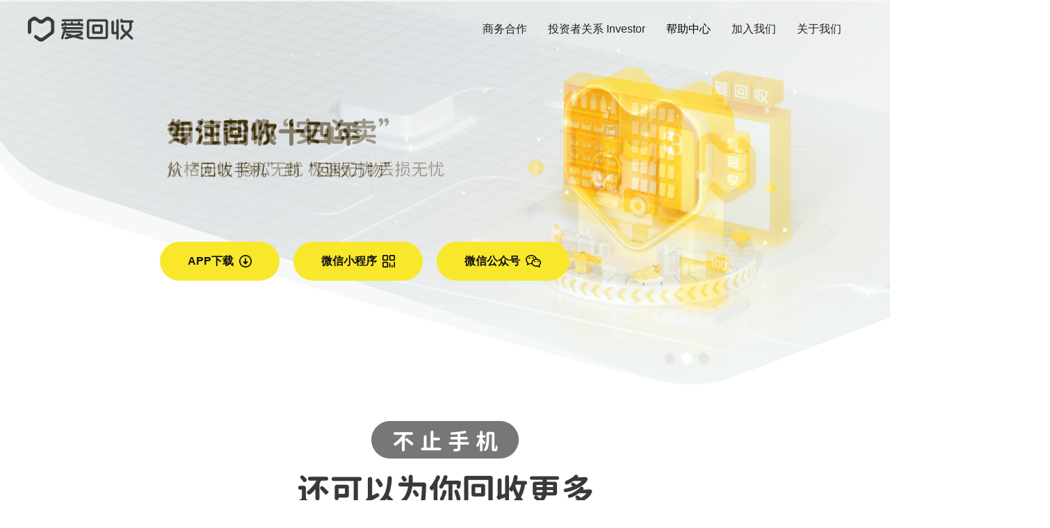

--- FILE ---
content_type: text/html
request_url: https://www.aihuishou.com/shouji/b21
body_size: 815
content:
<!doctype html><html><head><meta charset="utf-8"/><link rel="icon" href="https://sr.aihuishou.com/c2b-official/official-pc/prod/favicon.ico"/><meta id="viewport" name="viewport" content="width=device-width,initial-scale=1,minimum-scale=1,maximum-scale=1,user-scalable=no"/><link rel="apple-touch-icon" href="https://sr.aihuishou.com/c2b-official/official-pc/prod/logo192.png"/><link rel="shortcut icon" href="https://sr.aihuishou.com/c2b-official/official-pc/prod/favicon.ico" type="image/x-icon"/><link rel="apple-touch-icon" href="https://sr.aihuishou.com/c2b-official/official-pc/prod/icons/icon-192x192.png"/><link rel="apple-touch-icon" sizes="152x152" href="https://sr.aihuishou.com/c2b-official/official-pc/prod/icons/icon-192x192.png"/><link rel="apple-touch-icon" sizes="180x180" href="https://sr.aihuishou.com/c2b-official/official-pc/prod/icons/icon-192x192.png"/><link rel="apple-touch-icon" sizes="167x167" href="https://sr.aihuishou.com/c2b-official/official-pc/prod/icons/icon-192x192.png"/><script>!function(){var i=navigator.userAgent||navigator.vendor||window.opera,o=/iPad|iPhone|iPod|android/i.test(i);window.innerWidth<768&&o&&window.location.replace("https://m.aihuishou.com")}()</script><script defer="defer" src="https://sr.aihuishou.com/c2b-official/official-pc/prod/static/js/main.f2d29cb6.js"></script><link href="https://sr.aihuishou.com/c2b-official/official-pc/prod/static/css/main.c5f74795.css" rel="stylesheet"></head><body><noscript>For full functionality of this site it is necessary to enable JavaScript. Here are the <a href="https://www.enable-javascript.com/">instructions how to enable JavaScript in your web browser</a>.<hr/>为了使用本网站的所有功能，必须启用JavaScript。 这是<a href="https://www.enable-javascript.com/"> 有关如何在网络浏览器中启用JavaScript的说明</a>。</noscript><div id="root"></div></body></html>